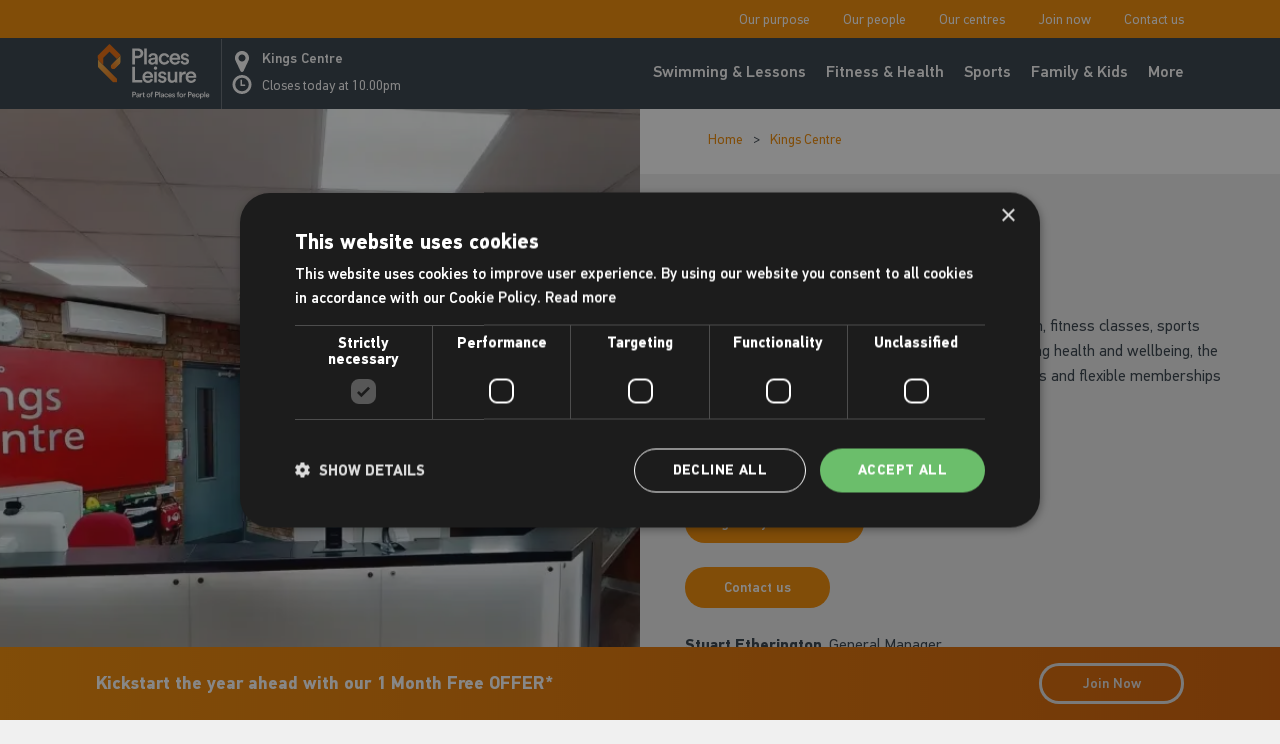

--- FILE ---
content_type: text/css
request_url: https://www.placesleisure.org/css/courses_grid.css
body_size: 2397
content:
/*!*****************************************************************************************************************************************************************************************************************************************************************************************************************************************************************!*\
  !*** css ./node_modules/css-loader/dist/cjs.js??ruleSet[1].rules[7].use[1]!./node_modules/postcss-loader/dist/cjs.js??ruleSet[1].rules[7].use[2]!./node_modules/sass-loader/dist/cjs.js??ruleSet[1].rules[7].use[3]!./node_modules/@epegzz/sass-vars-loader/src/sassVarsLoader.js??ruleSet[1].rules[7].use[4]!./assets/components/courses-grid/scss/index.scss ***!
  \*****************************************************************************************************************************************************************************************************************************************************************************************************************************************************************/
.cards-grid {
    width: 95%;
    margin: 0 auto;
    max-width: calc(100% - 30px)
}

@media (min-width:768px) {
    .cards-grid {
        margin: 40px auto 0
    }
}

@media screen and (min-width:1069px) {
    .cards-grid {
        width: 85%;
        margin: 65px auto 0
    }
}

@media (min-width:1600px) {
    .cards-grid {
        max-width: 1780px;
        width: 100%;
        padding: 0 20px
    }
}

.cards-grid__list {
    padding-left: 0;
    list-style-type: none
}

@media (min-width:768px) {
    .cards-grid__list {
        width: calc(100% + 20px)
    }
}

.cards-grid__list:after {
    content: "";
    display: block;
    clear: both
}

.cards-grid__item, .cards-grid__sizer {
    width: 100%
}

@media (min-width:768px) {
    .cards-grid__item, .cards-grid__sizer {
        width: calc(50% - 20px)
    }
}

@media (min-width:1000px) {
    .cards-grid__item, .cards-grid__sizer {
        width: calc(33.3% - 20px)
    }
}

@media (min-width:1600px) {
    .cards-grid__item, .cards-grid__sizer {
        width: calc(25% - 20px)
    }
}

.cards-grid__item {
    width: 100%;
    background: #fff;
    float: left;
    position: static !important;
    margin-bottom: 15px
}

@media (min-width:768px) {
    .cards-grid__item {
        width: calc(50% - 20px);
        position: absolute !important;
        margin-bottom: 20px
    }
}

@media (min-width:1000px) {
    .cards-grid__item {
        width: calc(33.3% - 20px)
    }
}

@media (min-width:1600px) {
    .cards-grid__item {
        width: calc(25% - 20px)
    }
}

.cards-grid__item--featured {
    background: #333e48
}

@media (min-width:1000px) {
    .cards-grid__item--featured {
        width: calc(66.6% - 20px)
    }
}

@media (min-width:1600px) {
    .cards-grid__item--featured {
        width: calc(50% - 20px)
    }
}

.cards-grid__cta {
    font-size: 1rem;
    min-width: unset;
    padding: 10px 15px;
    border-radius: 25.5px;
    height: 45px;
    white-space: nowrap
}

.cards-grid__cta--view {
    border: 1px solid #333e48;
    border: 1px solid var(--available-color,#333e48);
    color: #333e48;
    color: var(--available-color,#333e48);
    margin-left: 10px
}

@media (min-width:1600px) {
    .cards-grid__cta {
        font-size: 1.125rem;
        height: 48px;
        padding: 10px 20px
    }

    .cards-grid__cta--view {
        margin-left: 20px
    }
}

.custom-radio {
    cursor: pointer;
    font-size: 1rem;
    line-height: 1.3;
    text-align: center;
    display: block
}

.card-course-item .custom-radio {
    text-align: left
}

@media (min-width:768px) {
    .custom-radio {
        text-align: left
    }
}

@media (min-width:1600px) {
    .custom-radio {
        font-size: 1.125rem;
        line-height: 22px
    }
}

.custom-radio > input {
    position: absolute;
    clip: rect(0 0 0 0);
    width: 1px;
    height: 1px;
    margin: -1px
}

    .custom-radio > input:not(:disabled):not(:checked) + span:hover:before {
        border-color: rgba(243,139,0,.4)
    }

    .custom-radio > input:checked + span:before {
        border-color: #f38b00;
        background-color: #f38b00
    }

    .custom-radio > input:checked + span:after {
        border-color: #333e48;
        border-color: var(--available-color,#333e48)
    }

    .custom-radio > input:checked + span {
        text-shadow: 0 0 1px #333e48;
        text-shadow: 0 0 1px var(--available-color,#333e48)
    }

.custom-radio em {
    text-shadow: none;
    font-style: italic;
    font-weight: 400;
    margin-left: 4px;
    color: #333e48;
    color: var(--available-color,#333e48);
    opacity: .6
}

.custom-radio > span {
    display: inline-block;
    text-align: justify;
    -webkit-user-select: none;
    -ms-user-select: none;
    user-select: none;
    position: relative;
    padding-left: 22px
}

    .custom-radio > span:before {
        left: 4px;
        top: calc(2px + 8px/2);
        width: 8px;
        height: 8px;
        border-radius: 50%
    }

    .custom-radio > span:after, .custom-radio > span:before {
        position: absolute;
        content: "";
        display: inline-block;
        flex-shrink: 0;
        flex-grow: 0;
        background-repeat: no-repeat;
        background-position: 50%;
        background-size: 50% 50%
    }

    .custom-radio > span:after {
        left: 0;
        top: 2px;
        width: 16px;
        height: 16px;
        border: 1px solid #333e48;
        border: 1px solid var(--available-color,#333e48);
        border-radius: 50%
    }

@media (min-width:768px) {
    .custom-radio > span {
        text-align: left
    }
}

.custom-radio:only-of-type input + span {
    font-weight: 400
}

    .custom-radio:only-of-type input + span:after, .custom-radio:only-of-type input + span:before {
        content: none
    }

.custom-radio:only-of-type span {
    padding-left: 0
}

.card-item {
    display: flex;
    flex-direction: column;
    background: #f6f6f6;
    --card-desktop-padding: 25px
}

@media (min-width:768px) {
    .card-item:hover {
        background: #fff
    }
}

.card-item.is-active {
    background: #fff
}

.cards-grid__item--featured .card-item {
    align-items: flex-end;
    position: relative;
    background: #333e48;
    --card-desktop-padding: 40px
}

    .cards-grid__item--featured .card-item:hover {
        background: inherit
    }

.card-item__img {
    display: none;
    width: 100%;
    height: 176px;
    overflow: hidden
}

    .card-item__img img {
        font-family: "object-fit:cover";
        object-fit: cover;
        width: 100%;
        height: 100%
    }

@media (min-width:768px) {
    .card-item__img {
        display: block
    }
}

.cards-grid__item--featured .card-item__img {
    display: block;
    height: 159px
}

@media (min-width:768px) {
    .cards-grid__item--featured .card-item__img {
        height: 176px
    }
}

@media (min-width:1000px) {
    .cards-grid__item--featured .card-item__img {
        width: calc(50% - 10px);
        order: 0;
        position: absolute;
        left: 0;
        top: 0;
        height: 100%
    }
}

.card-item__body {
    height: 0;
    overflow: hidden;
    opacity: 0;
    max-height: 0;
    text-align: center;
    font-size: 0.875rem;
    line-height: 1.5
}

    .card-item__body.is-open {
        height: auto;
        max-height: 100%;
        overflow: visible;
        opacity: 1;
        border-top: 1px solid #f6f6f6;
        transition: opacity .2s
    }

@media (min-width:768px) {
    .card-item__body {
        height: auto;
        overflow: visible;
        opacity: 1;
        max-height: unset;
        position: relative;
        text-align: left;
        border-top: unset;
        line-height: 1.3
    }

        .card-item__body:before {
            position: absolute;
            content: "";
            left: 20px;
            top: 0;
            background: #f38b00;
            width: 80px;
            height: 3px
        }
}

@media (min-width:1600px) {
    .card-item__body {
        font-size: 1rem;
        line-height: 1.3
    }
}

.cards-grid__item--featured .card-item__body {
    height: auto;
    max-height: 100%;
    overflow: visible;
    opacity: 1;
    color: #fff;
    position: relative
}

    .cards-grid__item--featured .card-item__body:before {
        position: absolute;
        content: "";
        left: calc(50% - 40px);
        top: 0;
        background: #f38b00;
        width: 80px;
        height: 3px
    }

@media (min-width:768px) {
    .cards-grid__item--featured .card-item__body:before {
        left: 25px
    }
}

@media (min-width:1000px) {
    .cards-grid__item--featured .card-item__body {
        width: calc(50% + 10px)
    }

        .cards-grid__item--featured .card-item__body:before {
            left: 40px
        }
}

@media (min-width:768px) {
    .card-item__main-content {
        padding: 25px 20px
    }
}

.card-item__body.is-open .card-item__main-content {
    padding: 25px 20px
}

.cards-grid__item--featured .card-item__main-content {
    padding: 25px 25px 32px;
    font-size: 1rem;
    line-height: 22px
}

@media (min-width:1000px) {
    .cards-grid__item--featured .card-item__main-content {
        padding: 25px 40px 40px
    }
}

.card-item__name {
    font-size: 1.25rem;
    line-height: 1.2;
    font-weight: 700
}

.cards-grid__item--featured .card-item__name {
    font-size: 1.5rem;
    line-height: 34px
}

@media (min-width:1600px) {
    .cards-grid__item--featured .card-item__name {
        font-size: 2rem;
        line-height: 39px;
        text-align: left
    }
}

@media (min-width:1600px) {
    .card-item__name {
        font-size: 2rem;
        line-height: 39px
    }
}

.card-item__toggle {
    display: flex;
    align-items: center;
    justify-content: space-between;
    padding: 20px;
    cursor: pointer
}

@media (min-width:768px) {
    .card-item__toggle {
        pointer-events: none
    }
}

@media (min-width:1000px) {
    .card-item__toggle {
        padding: 35px 25px 25px
    }
}

.cards-grid__item--featured .card-item__toggle {
    justify-content: center;
    width: 100%;
    color: #fff;
    padding-top: 32px
}

@media (min-width:768px) {
    .cards-grid__item--featured .card-item__toggle {
        justify-content: flex-start
    }
}

@media (min-width:1000px) {
    .cards-grid__item--featured .card-item__toggle {
        width: calc(50% + 10px);
        padding: 40px 40px 25px
    }
}

.card-item__acco-icon {
    display: flex;
    align-items: center;
    justify-content: center;
    width: 24px;
    height: 24px;
    border-radius: 50%;
    background: #333e48
}

@media (min-width:768px) {
    .card-item__acco-icon {
        display: none
    }
}

.cards-grid__item--featured .card-item__acco-icon {
    display: none
}

.card-item__acco-icon.is-open {
    background: #f38b00
}

    .card-item__acco-icon.is-open .icon {
        transform: rotateX(45deg);
        transition: transform .2s
    }

.card-item__acco-icon .icon {
    fill: #fff;
    transform: rotateX(180deg)
}

.card-item__cta {
    font-size: 1.125rem;
    font-weight: 500
}

@media (min-width:1000px) {
    .courses-annotation {
        max-width: 615px;
        margin: 0 auto
    }
}

.available-block {
    --available-color: #333e48;
    background: #dddedf;
    padding: 9px 25px;
    font-size: 1rem;
    line-height: 22px;
    text-align: center
}

.available-block--featured {
    --available-color: #f6f6f6
}

@media (min-width:768px) {
    .available-block {
        text-align: left
    }
}

@media (min-width:1000px) {
    .available-block {
        padding: 20px var(--card-desktop-padding)
    }
}

.available-block--featured {
    width: 100%;
    color: #fff;
    background: #48525b
}

@media (min-width:1000px) {
    .available-block--featured {
        padding: 25px 40px
    }
}

.available-block__current {
    display: flex;
    align-items: center;
    justify-content: center
}

@media (min-width:768px) {
    .available-block__current {
        justify-content: flex-start
    }
}

.available-block .icon {
    margin-right: 15px;
    fill: #f38b00
}

.nearby-block {
    text-align: center;
    font-size: 1rem;
    line-height: 22px;
    margin: 14px 0
}

@media (min-width:768px) {
    .nearby-block {
        text-align: left;
        margin: 0
    }
}

.nearby-block__top {
    display: flex;
    align-items: center;
    justify-content: center
}

@media (min-width:768px) {
    .nearby-block__top {
        justify-content: flex-start
    }
}

.nearby-block__title {
    margin: 10px 0;
    font-size: 0.875rem;
    line-height: 1;
    font-weight: 700
}

@media (min-width:1600px) {
    .nearby-block__title {
        margin: 20px 0
    }
}

.nearby-block__buttons {
    display: flex;
    margin-top: 15px;
    justify-content: center
}

@media (min-width:768px) {
    .nearby-block__buttons {
        justify-content: flex-start
    }
}

@media (min-width:1600px) {
    .nearby-block__buttons {
        margin-top: 25px
    }
}


--- FILE ---
content_type: text/css
request_url: https://www.placesleisure.org/css/app.css
body_size: 529
content:
/*!*********************************************************************************************************************************************************************************************************************************************************************************************************************************************************!*\
  !*** css ./node_modules/css-loader/dist/cjs.js??ruleSet[1].rules[7].use[1]!./node_modules/postcss-loader/dist/cjs.js??ruleSet[1].rules[7].use[2]!./node_modules/sass-loader/dist/cjs.js??ruleSet[1].rules[7].use[3]!./node_modules/@epegzz/sass-vars-loader/src/sassVarsLoader.js??ruleSet[1].rules[7].use[4]!./assets/project/general/scss/index.scss ***!
  \*********************************************************************************************************************************************************************************************************************************************************************************************************************************************************/
@font-face{font-family:urwdin;font-display:swap;font-style:normal;font-weight:400;src:url(/dist//fonts/urwdin-regular-webfont.woff2) format("woff2"),url(/dist//fonts/urwdin-regular-webfont.woff) format("woff")}@font-face{font-family:urwdin-bold;font-display:swap;font-style:normal;src:url(/dist//fonts/urwdin-bold-webfont.woff2) format("woff2"),url(/dist//fonts/urwdin-bold-webfont.woff) format("woff")}img{vertical-align:top}[data-whatinput=mouse] .focus-visible,[data-whatinput=mouse] :focus,[data-whatinput=mouse] :focus-visible,[data-whatintent=touch] .focus-visible,[data-whatintent=touch] :focus,[data-whatintent=touch] :focus-visible{outline:none}*,:after,:before{box-sizing:border-box}.visually-hidden{position:absolute;overflow:hidden;clip:rect(0 0 0 0);-webkit-clip-path:inset(100%);clip-path:inset(100%);width:1px;height:1px;margin:-1px;padding:0;border:0;white-space:nowrap}.acco-icon{display:flex;align-items:center;justify-content:center;width:24px;height:24px;border-radius:50%;background:#333e48}.acco-icon .icon{transform:rotate(0deg);transition:transform .3s}.acco-icon.is-open{background:#f38b00}.acco-icon.is-open .icon{transform:rotate(180deg);transition:transform .3s}.icon{vertical-align:top;fill:currentColor}.icon path{fill:inherit}.responsive-media>img,.responsive-media>video{position:absolute;top:0;left:0;display:block;width:100%;height:100%}.of-cover{font-family:"object-fit:cover";object-fit:cover}.of-contain{font-family:"object-fit:contain";object-fit:contain}.op-top{object-position:50% 0}.op-bottom{object-position:50% 100%}.op-left{object-position:0 50%}.op-right{object-position:100% 50%}.op-top-left{object-position:0 0}.op-top-right{object-position:100% 0}.op-bottom-left{object-position:0 100%}.op-bottom-right{object-position:100% 100%}


--- FILE ---
content_type: text/css
request_url: https://www.placesleisure.org/dist/timetable.css
body_size: 4412
content:
/*!**************************************************************************************************************************************************************************************************************************************************************************************************************************************************************!*\
  !*** css ./node_modules/css-loader/dist/cjs.js??ruleSet[1].rules[7].use[1]!./node_modules/postcss-loader/dist/cjs.js??ruleSet[1].rules[7].use[2]!./node_modules/sass-loader/dist/cjs.js??ruleSet[1].rules[7].use[3]!./node_modules/@epegzz/sass-vars-loader/src/sassVarsLoader.js??ruleSet[1].rules[7].use[4]!./assets/components/timetable/scss/index.scss ***!
  \**************************************************************************************************************************************************************************************************************************************************************************************************************************************************************/
.timetable{position:relative}.timetable__container.is-hidden{display:none}.timetable__activities-list{margin:8px 0}.timetable__activities-list .slick-slider .slick-track{margin-left:0}.timetable__activities-list .slick-slider .slick-slide{padding:6px}.timetable__activities-list .slick-slider .slick-arrow{width:34px;height:34px;cursor:pointer;position:absolute;font-size:0;line-height:0;top:50%;transform:translateY(-50%);transition:all .2s ease-in-out;z-index:8}@media (min-width:768px){.timetable__activities-list .slick-slider .slick-arrow{width:40px;height:40px}}.timetable__activities-list .slick-slider .slick-arrow:after{background-color:rgba(0,0,0,.75);content:"\2192";display:block;position:relative;width:100%;height:100%;line-height:34px;border-radius:50%;font-size:1.5rem;color:#fff;z-index:5}@media (min-width:768px){.timetable__activities-list .slick-slider .slick-arrow:after{line-height:40px}}.timetable__activities-list .slick-slider .slick-arrow:before{display:block;position:absolute;content:"";background:#fff;background:linear-gradient(90deg,#fff,hsla(0,0%,100%,0));width:80px;height:238px;top:50%;transform:translateY(-50%);left:0;z-index:0;pointer-events:none}@media (max-width:767px){.timetable__activities-list .slick-slider .slick-arrow:before{width:150px}}.timetable__activities-list .slick-slider .slick-arrow:hover{cursor:pointer}.timetable__activities-list .slick-slider .slick-arrow.slick-prev{left:0}.timetable__activities-list .slick-slider .slick-arrow.slick-prev:after{content:"\2190"}.timetable__activities-list .slick-slider .slick-arrow.slick-next{right:0}.timetable__activities-list .slick-slider .slick-arrow.slick-next:before{background:linear-gradient(-90deg,#fff,hsla(0,0%,100%,0));left:auto;right:0}.timetable__activities-list .slick-slider .slick-arrow.slick-disabled{visibility:hidden}.timetable__disclaimer{font-size:0.9375rem;margin:15px 27px 0;text-align:center;word-break:break-word}@media (min-width:768px){.timetable__disclaimer{margin:20px 61px 0;border:1px solid #707070;padding:11px 20px;text-align:left;font-size:0.875rem}}@media (min-width:1280px){.timetable__disclaimer{margin:20px 83px 0}}.timetable__disclaimer p{margin:0}.timetable__pdf-link{position:absolute;left:50%;top:-57px;transform:translateX(100px);font-size:0.875rem;color:#333e48;text-decoration:underline}@media (max-width:767px){.timetable__pdf-link{right:20px;top:-54px;transform:none;left:auto}}.timetable__pdf-link:hover{color:#333e48;text-decoration:none}.activity-locations{margin-bottom:10px;overflow-x:scroll;width:100%;text-align:center}@media (min-width:768px){.activity-locations{margin-bottom:25px}}@media (min-width:1000px){.activity-locations{overflow-x:auto;width:auto}}.activity-locations__list{padding:initial;margin:initial;list-style-type:none;display:block;white-space:nowrap}@media (min-width:1000px){.activity-locations__list{display:flex;justify-content:center;white-space:normal}}.activity-locations__list-item{display:inline-block;margin:10px 5px}.c-section--timetable ul .activity-locations__list-item{margin:10px 5px}@media (min-width:1000px){.activity-locations__list-item,.c-section--timetable ul .activity-locations__list-item{margin:10px 15px}}.activity-locations__link{color:#333e48;display:block;padding:10px 12px;border:1px solid #333e48;border-radius:24px;font-size:0.875rem;text-decoration:none;white-space:nowrap}@media (min-width:1000px){.activity-locations__link{padding:10px 30px}}.activity-locations__link:hover{background-color:#333e48;color:#fff;text-decoration:none}.activity-locations__link.active{opacity:1;cursor:default;background-color:#333e48;color:#fff}.activity-days{position:relative;text-align:center;padding:0 20px}@media (min-width:768px){.activity-days{padding:0 51px}}@media (min-width:1280px){.activity-days{padding:0 73px}}.activity-days__mobile{display:none}@media (max-width:479px){.activity-days__mobile{display:block;margin:0 0 0 -5px}}@media (max-width:479px){.activity-days__list{margin:0 -5px}}.activity-days__list .slick-slider .slick-slide{height:auto}.activity-days__list .slick-slider .slick-slide:not(.slick-active){height:0}.activity-days__list-item{display:inline-block;padding:0 7px;width:100%}@media (max-width:479px){.activity-days__list-item{padding:0 5px}.activity-days__mobile .slick-slide:last-child .activity-days__list-item{padding-right:0}}@media (min-width:1280px){.activity-days__list-item{padding:0 10px}}.activity-days__link{color:#333e48;background-color:#f6f6f6;display:flex;flex-direction:row;flex-wrap:nowrap;cursor:pointer}.activity-days__mobile .activity-days__link{display:none}.slick-slider .slick-current .activity-days__link{font-weight:700;cursor:default;background:#333e48;color:#fff}.activity-days__link.active{cursor:default}.activity-days__link:active,.activity-days__link:focus,.activity-days__link:hover{text-decoration:none}@media (max-width:479px){.activity-days__link{display:none}.activity-days__mobile .activity-days__link{display:flex}}.activity-days__date{padding-top:6px;width:51px;background:#dddedf;text-align:center;font-size:1.25rem;font-weight:900;font-family:urwdin,Helvetica Neue,Helvetica,Arial,sans-serif;line-height:1.1}.slick-slider .slick-current .activity-days__date{background:#48525b;color:#fff}.activity-days__date span{display:block;font-size:0.875rem;text-transform:uppercase;font-weight:400}@media (min-width:1280px){.activity-days__date{padding-top:4px;width:77px;font-size:2.8125rem;line-height:1.2;font-weight:400}.activity-days__date span{font-size:0.8125rem;font-family:urwdin-bold,Helvetica Neue,Helvetica,Arial,sans-serif}}.activity-days__weekday{position:relative;flex-grow:1;text-align:center;font-family:urwdin,Helvetica Neue,Helvetica,Arial,sans-serif;font-size:1rem;font-weight:400;line-height:52px}@media (min-width:1280px){.activity-days__weekday{font-size:1.5625rem;line-height:82px}}@media (max-width:479px){.activity-days__weekday{font-size:0.875rem;line-height:47px}}.activity-days__weekday--today:before{display:block;position:absolute;content:"Today";top:3px;width:100%;text-transform:uppercase;font-size:0.625rem;line-height:1;color:#f38b00}@media (min-width:1280px){.activity-days__weekday--today:before{top:8px;font-size:0.875rem;font-family:urwdin-bold,Helvetica Neue,Helvetica,Arial,sans-serif}}.activity-days .slick-slider .slick-arrow{width:28px;height:28px;background-color:rgba(0,0,0,.75);border-radius:50%;cursor:pointer;position:absolute;font-size:0;line-height:0;top:12px;transform:none;transition:all .2s ease-in-out;z-index:10}.activity-days .slick-slider .slick-arrow.slick-disabled{background-color:rgba(0,0,0,.25)}@media (min-width:1280px){.activity-days .slick-slider .slick-arrow{width:52px;height:52px;top:22px}}.activity-days .slick-slider .slick-arrow:after{content:"\2192";display:block;font-size:1rem;color:#fff}@media (min-width:1280px){.activity-days .slick-slider .slick-arrow:after{font-size:1.5rem}}.activity-days .slick-slider .slick-arrow:before{display:none}.activity-days .slick-slider .slick-arrow:hover{background-color:rgba(0,0,0,.95);cursor:pointer}.activity-days .slick-slider .slick-arrow.slick-prev{left:-39px}.activity-days .slick-slider .slick-arrow.slick-prev:after{content:"\2190"}@media (max-width:767px){.activity-days .slick-slider .slick-arrow.slick-prev{display:none!important}}@media (min-width:1280px){.activity-days .slick-slider .slick-arrow.slick-prev{left:-64px}}.activity-days .slick-slider .slick-arrow.slick-next{right:-39px}@media (max-width:767px){.activity-days .slick-slider .slick-arrow.slick-next{display:none!important}}@media (min-width:1280px){.activity-days .slick-slider .slick-arrow.slick-next{right:-64px}}.activity-days .slick-slider .slick-arrow.slick-disabled{pointer-events:none}.activity-days .slick-slider .slick-arrow.slick-disabled:hover{background:rgba(0,0,0,.25);cursor:default}.activities-group{margin:0 0 9px}.activities-group__info{display:flex;flex-direction:row;justify-content:space-between;align-items:center;position:relative;font-weight:300;margin-bottom:0;padding:9px 31px 10px 12px;cursor:pointer;background:#707070;color:#fff}.activities-group.is-open .activities-group__info{margin-bottom:2px;background:#f38b00;color:#fff}@media (min-width:1000px){.activities-group__info{background:#dddedf;color:#333e48}.activities-group.is-open .activities-group__info{background:#f38b00;color:#fff}}.activities-group__accordion-icon{position:absolute;top:0;right:0;height:36px;width:26px;z-index:1;transform:none}.activities-group__accordion-icon .icon{position:absolute;top:18px;right:4px;bottom:auto;width:12px;height:11px;transform:translateY(-50%) translateX(-50%);stroke:#fff;stroke-width:3px;stroke-linecap:round}.activities-group.is-open .activities-group__accordion-icon .icon{stroke:#fff;transform:rotate(180deg);transform-origin:20% 20%}@media (min-width:1000px){.activities-group__accordion-icon .icon{stroke:#333e48}.activities-group.is-open .activities-group__accordion-icon .icon{stroke:#fff}}.activities-group__title{font-size:1.0625rem;font-family:urwdin-bold,Helvetica Neue,Helvetica,Arial,sans-serif;line-height:1em}.activities-group__time{display:inline-block;font-size:0.8125rem;font-family:urwdin,Helvetica Neue,Helvetica,Arial,sans-serif;text-align:right;line-height:1em;margin-bottom:-3px}.activities-group__content{overflow:hidden;height:1px;opacity:0}.activities-group.is-open .activities-group__content{height:auto;overflow:auto;opacity:1}.activities-group__description{margin:0 0 10px}@media (min-width:768px){.activities-group__description{margin:0 0 40px}}.activities-group__sessions{margin:0;padding:0;list-style-type:none}.timetable-card{position:relative;background-color:#eee;padding:15px 12px;margin:0 0 5px;text-align:left;cursor:pointer}.timetable-card.is-active{background:#fff;border:2px solid #f38b00}.timetable-card.is-active .icon{transform:rotate(0deg)}.timetable-card:last-child{margin:0}.timetable-card__title{font-size:1.0625rem;font-weight:500;line-height:1em;margin:0}.timetable-card__time{margin-bottom:.5em;font-size:0.9375rem;line-height:1}.timetable-card__started{display:block;position:absolute;top:17px;right:12px;font-family:urwdin,Helvetica Neue,Helvetica,Arial,sans-serif;font-size:0.625rem;line-height:1em;text-transform:uppercase;color:#f38b00}.timetable-card .icon{position:absolute;top:36px;right:8px;stroke:#333e48;opacity:.3;stroke-width:3px;stroke-linecap:round;transform:rotate(-90deg);transition:.3s ease-in-out}.timetable-card__location{display:block;font-size:0.875rem;margin:6px 0 0;color:#333e48}.timetable-card__location span{display:none;padding-left:7px}.timetable-card.is-active .timetable-card__location span{display:inline-block}.timetable-card__btn{display:none;font-size:0.9375rem;white-space:nowrap;padding:6px;min-width:0;max-width:206px;width:100%;margin:31px auto 0}.timetable-card__btn:focus,.timetable-card__btn:hover{background:#fff!important;color:#f38b00!important;cursor:pointer!important;box-shadow:inset 0 0 0 3px #f38b00}.timetable-card.is-active .timetable-card__btn{display:block}.availability-modal .availiability-popup-header{display:block;background:transparent;padding:40px 50px 0;text-align:left;min-height:0}.availability-modal .availiability-popup-header__name{font-size:2.5rem;font-weight:700;letter-spacing:0.09375rem;padding-bottom:10px;text-align:left}@media (max-width:767px){.availability-modal .availiability-popup-header__name{font-size:1.5rem;padding-bottom:0;letter-spacing:0}}.availability-modal .availiability-popup-header__name--center{text-align:center}.availability-modal .availiability-popup-header__close{top:0;margin-top:1.5vw;margin-right:1.5vw;padding:0}.availability-modal .session-info{padding:0 50px 40px}.availability-modal .session-info__date,.availability-modal .session-info__location,.availability-modal .session-info__time{margin:0;font-family:urwdin,Helvetica Neue,Helvetica,Arial,sans-serif;font-size:1.5625rem;line-height:1.4}@media (max-width:767px){.availability-modal .session-info__date,.availability-modal .session-info__location,.availability-modal .session-info__time{font-size:1.25rem;line-height:1.4}}.availability-modal .session-info__description{margin:25px 0 0;font-family:urwdin,Helvetica Neue,Helvetica,Arial,sans-serif;font-size:1.0625rem;line-height:1.375}@media (max-width:767px){.availability-modal .session-info__description{margin-top:17px;font-size:1rem;line-height:1.375}}.availability-modal .session-info__booking{font-family:urwdin,Helvetica Neue,Helvetica,Arial,sans-serif;padding-top:25px}@media (max-width:767px){.availability-modal .session-info__booking{padding-top:17px}}.availability-modal .session-info__places{font-family:urwdin,Helvetica Neue,Helvetica,Arial,sans-serif;font-size:1.0625rem;margin-bottom:5px;font-weight:300}@media (max-width:767px){.availability-modal .session-info__places{font-size:1rem}}.availability-modal .session-info__price{display:inline-block;font-family:PF Din Text,Arial,sans-serif;padding-right:17px;font-size:1.5625rem;font-weight:900}@media (max-width:767px){.availability-modal .session-info__price{font-size:1.25rem}}.availability-modal .session-info__btn{background-color:#f38b00;box-shadow:none;color:#fff;margin-bottom:1.5em;margin-top:1em;font-size:1.25rem;min-width:206px;padding:0 20px;border-radius:20px;text-align:center;line-height:40px}.availability-modal .session-info__btn:disabled{opacity:.25;cursor:not-allowed}@media (max-width:767px){.availability-modal .session-info__btn{display:block;font-size:1rem;margin-left:auto;margin-right:auto;min-width:206px}}.availability-modal .session-info__error-message{position:relative;padding:11px 13px 11px 45px;margin:10px 0 80px;border:1px solid #fff;color:#fff;font-size:1.25rem;line-height:1;font-family:urwdin-bold,Helvetica Neue,Helvetica,Arial,sans-serif;background:#465058}.availability-modal .session-info__error-message .icon{position:absolute;left:10px;top:9px}@media (max-width:767px){.availability-modal .session-info__error-message{padding-left:35px;font-size:1rem}.availability-modal .session-info__error-message .icon{width:18px;height:18px}}.availability-modal .session-info__booking-notification{font-family:urwdin,Helvetica Neue,Helvetica,Arial,sans-serif;font-size:1.0625rem;line-height:1.5;margin-bottom:40px}@media (max-width:767px){.availability-modal .session-info__booking-notification{font-size:0.875rem;line-height:1.5}}.availability-modal .session-info__disclaimer{border-top:1px solid #707070;color:hsla(0,0%,100%,.65);padding-top:16px;font-family:urwdin,Helvetica Neue,Helvetica,Arial,sans-serif;font-size:1.0625rem;line-height:1.5;margin-bottom:0;word-break:break-word}@media (max-width:767px){.availability-modal .session-info__disclaimer{font-size:0.875rem;line-height:1.5}}.session-sports-table{min-height:270px}.session-sports-table table{margin:30px auto 0;font-size:0.875rem;width:100%;text-align:center}@media (min-width:768px){.session-sports-table table{width:auto}}.session-sports-table table thead th{padding:8px 20px;background:#f38b00;vertical-align:middle}.session-sports-table table thead th:first-child{background:transparent}.session-sports-table table thead th:first-child span{display:block;min-width:42px}.session-sports-table table thead th.session-date,.session-sports-table table thead th.session-time{position:relative;min-width:100px;height:35px;padding:0;background:#f38b00;border-right:1px solid #d27e0d;text-align:left}@media (min-width:768px){.session-sports-table table thead th.session-date,.session-sports-table table thead th.session-time{min-width:225px}}.session-sports-table table thead th.session-date .arrow-icon,.session-sports-table table thead th.session-time .arrow-icon{width:11px;box-sizing:content-box;top:0;right:0;padding:12px 10px;transform:none;stroke:#fff;stroke-width:2px;pointer-events:none;transition:transform .5s ease}.session-sports-table table thead th.session-date .calendar-icon,.session-sports-table table thead th.session-date .clock-icon,.session-sports-table table thead th.session-time .calendar-icon,.session-sports-table table thead th.session-time .clock-icon{display:block;position:absolute;width:16px;height:16px;left:12px;top:10px;fill:#d27e0d;z-index:10}.session-sports-table table thead th.session-date .session-time__btn,.session-sports-table table thead th.session-date input,.session-sports-table table thead th.session-time .session-time__btn,.session-sports-table table thead th.session-time input{background:#f38b00;border:none;border-radius:0;color:#fff;height:35px;width:100%;max-width:none;padding:0 20px 0 40px;font-weight:100;cursor:pointer;text-align:left;outline:none}.session-sports-table table thead th.session-date{border-bottom:1px solid #d27e0d;cursor:pointer}.session-sports-table table thead th.session-date.is-open .arrow-icon{transform:rotate(180deg);pointer-events:auto}.session-sports-table table thead th.session-time .session-time__list{position:absolute;top:100%;left:0;width:100%;height:0;max-height:0;opacity:0;overflow:hidden;transition:height .3s ease,opacity .3s ease}.session-sports-table table thead th.session-time .session-time__list.is-open{opacity:1;max-height:none;height:210px;overflow:auto}.session-sports-table table thead th.session-time .session-time__list.is-open~.arrow-icon{transform:rotate(180deg)}.session-sports-table table thead th.session-time .session-time__list ul{display:block;list-style-type:none;margin:0;padding:0;background:#fff}.session-sports-table table thead th.session-time .session-time__list ul li{display:block;margin:0;padding:7px 12px;color:#333e48;font-size:0.8125rem;cursor:pointer;text-align:left}.session-sports-table table thead th.session-time .session-time__list ul li:before{display:none}.session-sports-table table thead th.session-time .session-time__list ul li:nth-child(odd){background:#eff0f1}.session-sports-table table thead th.session-time .session-time__list ul li:hover{background:#656d75;color:#fff}.session-sports-table table thead th.session-time .session-time__list::-webkit-scrollbar{width:4px;height:4px}.session-sports-table table thead th.session-time .session-time__list::-webkit-scrollbar-thumb{background:#333e48;border:.5px solid #eee}.session-sports-table table thead th.session-time .session-time__list::-webkit-scrollbar-thumb:hover{background:#333e48}.session-sports-table table thead th.session-time .session-time__list::-webkit-scrollbar-track{background:#f0f0f0}.session-sports-table table tbody tr:nth-child(2n){background:#3f4953}.session-sports-table table tbody tr:nth-child(odd){background:#4b545e}.session-sports-table table tbody td{padding:5px 10px;vertical-align:middle}@media (min-width:768px){.session-sports-table table tbody td{padding:8px 20px}}.session-sports-table table tbody td:first-child{padding:0;background:#656d75}.session-sports-table table tbody td:first-child span{display:block;position:relative;padding:5px 10px}.session-sports-table table tbody td:first-child span:after{display:block;position:absolute;content:"";width:20px;height:2px;background:#c9cccf;top:100%;left:50%;transform:translateX(-50%)}@media (min-width:768px){.session-sports-table table tbody td:first-child span{padding:8px 20px}}.session-sports-table table tbody td:nth-child(2){border-right:1px solid #575f68;padding:2px 10px}@media (min-width:768px){.session-sports-table table tbody td:nth-child(2){padding:3px 20px}}.session-sports-table table tbody td .session-unavailable{display:block;width:22px;height:22px;margin:0 auto;background:#656d75;border-radius:50%;text-align:center;padding:0}.session-sports-table table tbody td .cross-icon{width:10px;height:8px;margin-top:7px}.c-session--content-sports .session-sports-table table tbody td.session-price{font-size:0.875rem;margin:0}.session-sports-table table tbody td .session-book-btn{background:#f38b00;color:#fff;min-width:0;font-size:0.875rem;line-height:22px;padding:0 13px;margin:0;border-radius:25.5px;border:2px solid #f38b00}.session-sports-table table tbody td .session-book-btn:hover{background:transparent}.session-sports-table table tbody tr:last-child td:first-child span:after{display:none}.react-datepicker-popper{width:225px}.react-datepicker-popper[data-placement^=bottom]{padding-top:0}.react-datepicker-wrapper{width:100%}.react-datepicker{background:#fff;width:225px;border:none;border-radius:0;font-family:inherit}.react-datepicker__tab-loop{position:absolute;top:0;z-index:15}.react-datepicker__triangle{display:none}.react-datepicker__header{border:none;background:transparent}.react-datepicker__day-name{font-size:0.625rem;color:#a8adb1;text-transform:uppercase;margin:1px}.react-datepicker__month-container{width:100%}.react-datepicker__current-month{text-align:center;font-size:0.875rem;font-weight:300;color:#333e48}.react-datepicker__day{font-size:0.625rem;margin:1px}.react-datepicker__day--selected,.react-datepicker__day:active,.react-datepicker__day:focus,.react-datepicker__day:hover{background:transparent;color:#f38b00}.react-datepicker__day--selected:hover{background:transparent}html body.totem-page{padding-top:0!important}.totem-header{background:#333e48;height:169px;width:100%;position:relative;text-align:center;display:flex;flex-direction:column;justify-content:space-around;align-items:center;padding-top:27px;margin-bottom:38px}.totem-header:before{display:block;position:absolute;height:27px;width:100%;content:"";top:0;left:0;background:#f38b00}.totem-header__logo{position:absolute;left:78px;top:50px;width:110px;height:50px}.totem-header__title{color:#fff;font-size:2.5rem;margin:0}.totem-header__content{color:#fff;opacity:.75;font-size:0.9375rem;font-family:urwdin,Helvetica Neue,Helvetica,Arial,sans-serif}


--- FILE ---
content_type: text/css
request_url: https://www.placesleisure.org/dist/modal.css
body_size: 689
content:
/*!**********************************************************************************************************************************************************************************************************************************************************************************************************************************************************!*\
  !*** css ./node_modules/css-loader/dist/cjs.js??ruleSet[1].rules[7].use[1]!./node_modules/postcss-loader/dist/cjs.js??ruleSet[1].rules[7].use[2]!./node_modules/sass-loader/dist/cjs.js??ruleSet[1].rules[7].use[3]!./node_modules/@epegzz/sass-vars-loader/src/sassVarsLoader.js??ruleSet[1].rules[7].use[4]!./assets/components/modal/scss/index.scss ***!
  \**********************************************************************************************************************************************************************************************************************************************************************************************************************************************************/
.modal{--modal-bg-color:#333e48;--modal-text-color:#fff;position:fixed;z-index:10000}.modal--light{--modal-bg-color:#fff;--modal-text-color:#333e48}@media (min-width:1000px){.modal{--container-width:100vw}}.modal__overlay{position:absolute;z-index:-1;background-color:rgba(0,0,0,.7)}.modal__close{background-color:#fff;width:40px;height:40px;border-radius:50%;display:flex;align-items:center;justify-content:center}.can-hover .modal__close:hover .icon,[data-whatintent=keyboard] .modal__close:focus .icon{transform:scale(.87)}@media (min-width:1000px){.modal__close{width:44px;height:44px}}.modal__content{position:relative;overflow-y:auto;overflow-x:hidden;width:90%;height:calc(100vh - 220px);max-height:calc(100vh - 220px);color:var(--modal-text-color);background:var(--modal-bg-color);-webkit-overflow-scrolling:touch;margin:110px auto;box-shadow:0 0 44px rgba(0,0,0,.50196)}@media screen and (min-device-width:280px) and (max-device-width:1170px) and (orientation:landscape){.modal__content{height:calc(100vh - 100px);max-height:calc(100vh - 100px);margin:80px auto 0}}@media (min-width:1170px){.modal__content{max-width:1664px;height:calc(100vh - 240px);max-height:calc(100vh - 240px);margin:120px auto}}@media (min-width:1170px) and (max-height:850px){.modal__content{height:calc(100vh - 50px);max-height:calc(100vh - 50px);margin:25px auto}}.modal__content::-webkit-scrollbar{width:12px}.modal__content::-webkit-scrollbar-track{background:#333e48}.modal__content::-webkit-scrollbar-thumb{background-color:#fff;border-radius:20px;border:3px solid #333e48}.modal__content.is-scrollable+.modal__close{right:15px}.modal,.modal__overlay{top:0;left:0;width:100%;height:100%}.modal-header{--btn-width:80px;position:relative;background:#48525b;padding:20px var(--btn-width) 20px 20px;width:100%;text-align:center;display:flex;align-items:center;justify-content:center}@media (min-width:1000px){.modal-header{--btn-width:176px;min-height:180px;padding:20px var(--btn-width) 20px var(--btn-width)}}@media (min-width:1000px) and (max-height:900px){.modal-header{min-height:120px}}.modal-header__name{font-size:2.125rem;line-height:1;padding-bottom:10px}@media (min-width:1000px){.modal-header__name{font-size:3.75rem}}.modal-header__close{position:absolute;right:0;padding:20px;display:flex;align-items:center;justify-content:center}@media (min-width:1000px){.modal-header__close{padding:70px 66px}}


--- FILE ---
content_type: text/javascript
request_url: https://www.placesleisure.org/js/centre-course-groups.js?v=2AQGvMd1h9l4o2qRnbYz-dTwaezrgZuoL-fb2BKrMOA
body_size: 86
content:
$(document).ready(function () {
    $('.cards-grid').masonry({
        itemSelector: '.cards-grid__item',
        gutter: 20,
        columnWidth: '.cards-grid__sizer',
        percentPosition: true,
        horizontalOrder: true
    });
});

$(".course-centre").change(function () {
    if ($(this).is(":checked")) {
        var nearbyBlock = $(this).closest('.nearby-block__list');
        var findOutMore = $(nearbyBlock).find('.course-centre-findoutmore');
        $(findOutMore).attr('href', $(findOutMore).attr('data-url') + "?centreId=" + $(this).val());
        $(nearbyBlock).find('.course-centre-viewcentre').attr('href', $(this).attr('data-url'));
    }
});

$(".card-item__toggle").click(function () {
    var card = $(this).closest('.card-item');
    card.toggleClass('is-active');
    $(this).find('.card-item__acco-icon').toggleClass('is-open');
    $(card).find('.card-item__body').toggleClass('is-open');
});

--- FILE ---
content_type: image/svg+xml
request_url: https://www.placesleisure.org/media/tsxmorfd/sports-hall.svg
body_size: 991
content:
<svg xmlns="http://www.w3.org/2000/svg" width="22.009" height="22.01" viewBox="0 0 22.009 22.01">
  <g id="facility-sports-hall" transform="translate(-173.052 -2048.397)">
    <g id="Group_446" data-name="Group 446" transform="translate(179.729 2054.918)">
      <path id="Path_181" data-name="Path 181" d="M208.263,2084.507h-4.769a.469.469,0,0,1-.446-.324l-1.474-4.536a.469.469,0,0,1,.17-.524l3.859-2.8a.468.468,0,0,1,.551,0l3.859,2.8a.469.469,0,0,1,.17.524l-1.474,4.536A.469.469,0,0,1,208.263,2084.507Zm-4.429-.937h4.089l1.264-3.888-3.308-2.4-3.308,2.4Z" transform="translate(-201.551 -2076.23)" fill="#a7a6a4"/>
    </g>
    <g id="Group_449" data-name="Group 449" transform="translate(180.506 2048.855)">
      <g id="Group_447" data-name="Group 447" transform="translate(0 0)">
        <path id="Path_182" data-name="Path 182" d="M208.417,2057.354a.469.469,0,0,1-.469-.469v-3.725l-2.876-1.95a.469.469,0,1,1,.526-.776l3.082,2.09a.469.469,0,0,1,.205.388v3.973A.469.469,0,0,1,208.417,2057.354Z" transform="translate(-204.867 -2050.353)" fill="#a7a6a4"/>
      </g>
      <g id="Group_448" data-name="Group 448" transform="translate(3.082 0.13)">
        <path id="Path_183" data-name="Path 183" d="M218.489,2053.806a.469.469,0,0,1-.23-.877l3.477-1.959a.469.469,0,0,1,.46.816l-3.477,1.959A.467.467,0,0,1,218.489,2053.806Z" transform="translate(-218.02 -2050.909)" fill="#a7a6a4"/>
      </g>
    </g>
    <g id="Group_452" data-name="Group 452" transform="translate(173.174 2052.002)">
      <g id="Group_450" data-name="Group 450" transform="translate(0 3.985)">
        <path id="Path_184" data-name="Path 184" d="M180.719,2083.48a.464.464,0,0,1-.206-.048l-3.348-1.642-2.9,1.606a.469.469,0,0,1-.455-.82l3.111-1.725a.47.47,0,0,1,.433-.011l3.568,1.75a.469.469,0,0,1-.207.889Z" transform="translate(-173.573 -2080.793)" fill="#a7a6a4"/>
      </g>
      <g id="Group_451" data-name="Group 451" transform="translate(2.883 0)">
        <path id="Path_185" data-name="Path 185" d="M186.572,2068.708a.469.469,0,0,1-.468-.442l-.228-3.985a.469.469,0,0,1,.936-.053l.228,3.985a.47.47,0,0,1-.441.5Z" transform="translate(-185.876 -2063.786)" fill="#a7a6a4"/>
      </g>
    </g>
    <g id="Group_455" data-name="Group 455" transform="translate(187.358 2052.002)">
      <g id="Group_453" data-name="Group 453" transform="translate(0 3.985)">
        <path id="Path_186" data-name="Path 186" d="M234.581,2083.48a.469.469,0,0,1-.207-.889l3.568-1.75a.47.47,0,0,1,.434.011l3.111,1.725a.469.469,0,0,1-.455.82l-2.9-1.606-3.348,1.642A.465.465,0,0,1,234.581,2083.48Z" transform="translate(-234.112 -2080.793)" fill="#a7a6a4"/>
      </g>
      <g id="Group_454" data-name="Group 454" transform="translate(3.568)">
        <path id="Path_187" data-name="Path 187" d="M249.808,2068.708h-.027a.469.469,0,0,1-.441-.5l.228-3.984a.474.474,0,0,1,.495-.441.469.469,0,0,1,.441.495l-.228,3.985A.469.469,0,0,1,249.808,2068.708Z" transform="translate(-249.339 -2063.785)" fill="#a7a6a4"/>
      </g>
    </g>
    <g id="Group_458" data-name="Group 458" transform="translate(175.27 2062.197)">
      <g id="Group_456" data-name="Group 456" transform="translate(3.875 0)">
        <path id="Path_188" data-name="Path 188" d="M201.039,2115.008a.469.469,0,0,1-.429-.278l-1.512-3.4a.47.47,0,0,1,.03-.438l2.1-3.373a.469.469,0,0,1,.8.5l-1.969,3.163,1.411,3.175a.469.469,0,0,1-.428.659Z" transform="translate(-199.058 -2107.295)" fill="#a7a6a4"/>
      </g>
      <g id="Group_457" data-name="Group 457" transform="translate(0 3.199)">
        <path id="Path_189" data-name="Path 189" d="M186.863,2122.061h-.022l-3.875-.175a.469.469,0,0,1-.447-.489.476.476,0,0,1,.489-.447l3.875.174a.469.469,0,0,1-.02.937Z" transform="translate(-182.519 -2120.95)" fill="#a7a6a4"/>
      </g>
    </g>
    <g id="Group_461" data-name="Group 461" transform="translate(185.964 2062.197)">
      <g id="Group_459" data-name="Group 459" transform="translate(0 0)">
        <path id="Path_190" data-name="Path 190" d="M229.216,2115.008a.468.468,0,0,1-.428-.659l1.411-3.175-1.969-3.163a.469.469,0,1,1,.8-.5l2.1,3.373a.469.469,0,0,1,.03.438l-1.512,3.4A.469.469,0,0,1,229.216,2115.008Z" transform="translate(-228.16 -2107.295)" fill="#a7a6a4"/>
      </g>
      <g id="Group_460" data-name="Group 460" transform="translate(2.1 3.199)">
        <path id="Path_191" data-name="Path 191" d="M237.591,2122.061a.469.469,0,0,1-.022-.937l3.654-.174a.469.469,0,1,1,.045.936l-3.654.174Z" transform="translate(-237.123 -2120.949)" fill="#a7a6a4"/>
      </g>
    </g>
    <g id="Group_462" data-name="Group 462" transform="translate(173.052 2048.397)">
      <path id="Path_192" data-name="Path 192" d="M184.057,2070.406a11,11,0,1,1,11-11A11.017,11.017,0,0,1,184.057,2070.406Zm0-21.072a10.068,10.068,0,1,0,10.068,10.067A10.079,10.079,0,0,0,184.057,2049.334Z" transform="translate(-173.052 -2048.397)" fill="#263039"/>
    </g>
  </g>
</svg>


--- FILE ---
content_type: image/svg+xml
request_url: https://www.placesleisure.org/media/o2opqnzd/facility-gym.svg
body_size: 730
content:
<svg xmlns="http://www.w3.org/2000/svg" width="25.195" height="25.194" viewBox="0 0 25.195 25.194">
  <g id="facility-gym" transform="translate(-654 -3251)">
    <g id="facility-gym-2" data-name="facility-gym" transform="translate(654 3251)">
      <g id="Group_415" data-name="Group 415" transform="translate(10.521 10.356)">
        <g id="Group_414" data-name="Group 414">
          <path id="Path_157" data-name="Path 157" d="M194.178,910.935l5.617-5.617a.535.535,0,0,0-.756-.756l-5.617,5.617v.756Z" transform="translate(-193.422 -904.405)" fill="#a1a4a3"/>
        </g>
      </g>
      <g id="Group_551" data-name="Group 551">
        <g id="Group_413" data-name="Group 413" transform="translate(8.096 8.223)">
          <g id="Group_412" data-name="Group 412" transform="translate(0)">
            <path id="Path_156" data-name="Path 156" d="M184.892,903.093a.535.535,0,0,1-.378-.913l5.751-5.751h.756v.756l-5.751,5.751A.533.533,0,0,1,184.892,903.093Z" transform="translate(-184.357 -896.429)" fill="#a1a4a3"/>
          </g>
        </g>
        <g id="Group_416" data-name="Group 416" transform="translate(9.881 1.24)">
          <path id="Path_158" data-name="Path 158" d="M202.8,884.4a1.6,1.6,0,0,1-1.135-.469L191.5,873.763a1.607,1.607,0,0,1,0-2.27l.7-.7a1.606,1.606,0,0,1,2.269,0l10.165,10.165a1.607,1.607,0,0,1,0,2.269l-.7.7A1.6,1.6,0,0,1,202.8,884.4Zm-9.466-13a.534.534,0,0,0-.378.156l-.7.7a.536.536,0,0,0,0,.757l10.165,10.166a.536.536,0,0,0,.757,0l.7-.7a.536.536,0,0,0,0-.756l-10.165-10.165A.534.534,0,0,0,193.334,871.394Z" transform="translate(-191.031 -870.325)" fill="#252f38"/>
        </g>
        <g id="Group_417" data-name="Group 417" transform="translate(13.591 0.526)">
          <path id="Path_159" data-name="Path 159" d="M213.675,878.731a1.6,1.6,0,0,1-1.135-.469l-7.17-7.17a1.607,1.607,0,0,1,0-2.27l.7-.7a1.606,1.606,0,0,1,2.269,0l7.17,7.17a1.606,1.606,0,0,1,0,2.27l-.7.7A1.6,1.6,0,0,1,213.675,878.731ZM207.2,868.722a.533.533,0,0,0-.378.156l-.7.7a.536.536,0,0,0,0,.757l7.17,7.17a.536.536,0,0,0,.757,0l.7-.7a.536.536,0,0,0,0-.757l-7.17-7.17A.533.533,0,0,0,207.2,868.722Z" transform="translate(-204.901 -867.653)" fill="#252f38"/>
        </g>
        <g id="Group_418" data-name="Group 418" transform="translate(17.49)">
          <path id="Path_160" data-name="Path 160" d="M224.879,873.391a1.593,1.593,0,0,1-1.135-.469l-3.8-3.8a1.607,1.607,0,0,1,0-2.27l.7-.7a1.606,1.606,0,0,1,2.269,0l3.8,3.8a1.607,1.607,0,0,1,0,2.27l-.7.7A1.594,1.594,0,0,1,224.879,873.391Zm-3.1-6.635a.535.535,0,0,0-.378.157l-.7.7a.536.536,0,0,0,0,.757l3.8,3.8a.551.551,0,0,0,.757,0l.7-.7a.536.536,0,0,0,0-.757l-3.8-3.8A.534.534,0,0,0,221.781,866.756Z" transform="translate(-219.478 -865.687)" fill="#252f38"/>
        </g>
        <g id="Group_419" data-name="Group 419" transform="translate(1.24 9.881)">
          <path id="Path_161" data-name="Path 161" d="M170.5,916.7a1.6,1.6,0,0,1-1.134-.469L159.2,906.068a1.606,1.606,0,0,1,0-2.27l.7-.7a1.606,1.606,0,0,1,2.269,0l10.165,10.165a1.607,1.607,0,0,1,0,2.269l-.7.7A1.6,1.6,0,0,1,170.5,916.7Zm-9.466-13a.534.534,0,0,0-.378.156l-.7.7a.536.536,0,0,0,0,.757l10.165,10.165a.536.536,0,0,0,.757,0l.7-.7a.536.536,0,0,0,0-.756l-10.165-10.165A.533.533,0,0,0,161.029,903.7Z" transform="translate(-158.726 -902.63)" fill="#252f38"/>
        </g>
        <g id="Group_420" data-name="Group 420" transform="translate(0.526 13.591)">
          <path id="Path_162" data-name="Path 162" d="M164.828,927.578a1.6,1.6,0,0,1-1.135-.469l-7.17-7.17a1.606,1.606,0,0,1,0-2.269h0l.7-.7a1.606,1.606,0,0,1,2.269,0l7.17,7.17a1.606,1.606,0,0,1,0,2.27l-.7.7A1.6,1.6,0,0,1,164.828,927.578Zm-6.471-10.008a.534.534,0,0,0-.378.156l-.7.7a.535.535,0,0,0,0,.756l7.17,7.17a.536.536,0,0,0,.757,0l.7-.7a.536.536,0,0,0,0-.757l-7.17-7.17A.533.533,0,0,0,158.357,917.569Z" transform="translate(-156.054 -916.5)" fill="#252f38"/>
        </g>
        <g id="Group_421" data-name="Group 421" transform="translate(0 17.49)">
          <path id="Path_163" data-name="Path 163" d="M159.489,938.781a1.594,1.594,0,0,1-1.135-.469l-3.8-3.8a1.606,1.606,0,0,1,0-2.27l.7-.7a1.606,1.606,0,0,1,2.269,0l3.8,3.8a1.607,1.607,0,0,1,0,2.269l-.7.7A1.593,1.593,0,0,1,159.489,938.781Zm-3.1-6.635a.533.533,0,0,0-.378.156l-.7.7a.536.536,0,0,0,0,.757l3.8,3.8a.551.551,0,0,0,.756,0l.7-.7a.536.536,0,0,0,0-.757l-3.8-3.8A.533.533,0,0,0,156.391,932.146Z" transform="translate(-154.088 -931.077)" fill="#252f38"/>
        </g>
      </g>
    </g>
  </g>
</svg>


--- FILE ---
content_type: image/svg+xml
request_url: https://www.placesleisure.org/media/djfift5b/pools.svg
body_size: 546
content:
<svg xmlns="http://www.w3.org/2000/svg" width="30" height="26.844" viewBox="0 0 30 26.844">
  <g id="facility-pools" transform="translate(-651 -3338.708)">
    <g id="facility-pools-2" data-name="facility-pools" transform="translate(651 3338.708)">
      <g id="Group_424" data-name="Group 424" transform="translate(15.832)">
        <g id="Group_423" data-name="Group 423" transform="translate(0)">
          <path id="Path_164" data-name="Path 164" d="M350.957,460.111a.639.639,0,0,1-.639-.639v-15.3a4.084,4.084,0,0,1,8.168,0l-.639.639-.639-.639a2.807,2.807,0,0,0-5.614,0v15.3A.639.639,0,0,1,350.957,460.111Z" transform="translate(-350.318 -440.092)" fill="#252f38"/>
        </g>
      </g>
      <g id="Group_426" data-name="Group 426" transform="translate(6.928)">
        <g id="Group_425" data-name="Group 425">
          <path id="Path_165" data-name="Path 165" d="M323.067,459.473a.639.639,0,0,1-.639-.639V444.176a4.084,4.084,0,1,1,8.168,0l-.639.639-.639-.639a2.807,2.807,0,0,0-5.614,0v14.658A.639.639,0,0,1,323.067,459.473Z" transform="translate(-322.428 -440.092)" fill="#252f38"/>
        </g>
      </g>
      <g id="Group_427" data-name="Group 427" transform="translate(7.038 6.66)">
        <path id="Path_166" data-name="Path 166" d="M332.091,462.228h-8.679a.639.639,0,1,1,0-1.277h8.679a.639.639,0,0,1,0,1.277Z" transform="translate(-322.773 -460.951)" fill="#252f38"/>
      </g>
      <g id="Group_428" data-name="Group 428" transform="translate(7.038 10.934)">
        <path id="Path_167" data-name="Path 167" d="M332.091,475.613h-8.679a.639.639,0,1,1,0-1.277h8.679a.639.639,0,0,1,0,1.277Z" transform="translate(-322.773 -474.336)" fill="#252f38"/>
      </g>
      <g id="Group_429" data-name="Group 429" transform="translate(7.038 15.207)">
        <path id="Path_168" data-name="Path 168" d="M332.091,489h-8.679a.639.639,0,0,1,0-1.277h8.679a.639.639,0,0,1,0,1.277Z" transform="translate(-322.773 -487.72)" fill="#252f38"/>
      </g>
      <g id="Group_430" data-name="Group 430" transform="translate(0 18.466)">
        <path id="Path_169" data-name="Path 169" d="M330.092,500.292a3.118,3.118,0,0,1-1.956-.654,1.988,1.988,0,0,0-2.475,0,3.252,3.252,0,0,1-3.911,0,1.985,1.985,0,0,0-2.473,0,3.251,3.251,0,0,1-3.91,0,1.984,1.984,0,0,0-2.472,0,3.248,3.248,0,0,1-3.909,0,1.984,1.984,0,0,0-2.472,0,3.249,3.249,0,0,1-3.91,0,1.873,1.873,0,0,0-1.236-.432.639.639,0,1,1,0-1.277,3.111,3.111,0,0,1,1.955.654,1.984,1.984,0,0,0,2.472,0,3.249,3.249,0,0,1,3.909,0,1.983,1.983,0,0,0,2.471,0,3.249,3.249,0,0,1,3.91,0,1.985,1.985,0,0,0,2.473,0,3.25,3.25,0,0,1,3.91,0,1.986,1.986,0,0,0,2.473,0,3.254,3.254,0,0,1,3.912,0,1.874,1.874,0,0,0,1.237.432.639.639,0,1,1,0,1.277Z" transform="translate(-300.731 -497.929)" fill="#a1a4a3"/>
      </g>
      <g id="Group_431" data-name="Group 431" transform="translate(0 21.448)">
        <path id="Path_170" data-name="Path 170" d="M330.092,509.629a3.118,3.118,0,0,1-1.956-.654,1.987,1.987,0,0,0-2.475,0,3.252,3.252,0,0,1-3.911,0,1.985,1.985,0,0,0-2.473,0,3.251,3.251,0,0,1-3.91,0,1.984,1.984,0,0,0-2.472,0,3.247,3.247,0,0,1-3.909,0,1.984,1.984,0,0,0-2.472,0,3.249,3.249,0,0,1-3.91,0,1.873,1.873,0,0,0-1.236-.432.639.639,0,1,1,0-1.277,3.113,3.113,0,0,1,1.955.654,1.983,1.983,0,0,0,2.472,0,3.25,3.25,0,0,1,3.909,0,1.982,1.982,0,0,0,2.471,0,3.25,3.25,0,0,1,3.91,0,1.984,1.984,0,0,0,2.473,0,3.252,3.252,0,0,1,3.91,0,1.985,1.985,0,0,0,2.473,0,3.255,3.255,0,0,1,3.912,0,1.873,1.873,0,0,0,1.237.433.639.639,0,0,1,0,1.277Z" transform="translate(-300.731 -507.266)" fill="#a1a4a3"/>
      </g>
      <g id="Group_432" data-name="Group 432" transform="translate(0 24.481)">
        <path id="Path_171" data-name="Path 171" d="M330.092,519.129a3.119,3.119,0,0,1-1.956-.654,1.987,1.987,0,0,0-2.475,0,3.252,3.252,0,0,1-3.911,0,1.985,1.985,0,0,0-2.473,0,3.251,3.251,0,0,1-3.91,0,1.984,1.984,0,0,0-2.472,0,3.248,3.248,0,0,1-3.909,0,1.984,1.984,0,0,0-2.472,0,3.249,3.249,0,0,1-3.91,0,1.873,1.873,0,0,0-1.236-.432.639.639,0,1,1,0-1.277,3.113,3.113,0,0,1,1.955.654,1.983,1.983,0,0,0,2.472,0,3.25,3.25,0,0,1,3.909,0,1.982,1.982,0,0,0,2.471,0,3.25,3.25,0,0,1,3.91,0,1.984,1.984,0,0,0,2.473,0,3.252,3.252,0,0,1,3.91,0,1.984,1.984,0,0,0,2.473,0,3.255,3.255,0,0,1,3.912,0,1.873,1.873,0,0,0,1.237.433.639.639,0,1,1,0,1.277Z" transform="translate(-300.731 -516.766)" fill="#a1a4a3"/>
      </g>
    </g>
  </g>
</svg>


--- FILE ---
content_type: image/svg+xml
request_url: https://www.placesleisure.org/media/1yjpff34/soft-play.svg
body_size: 603
content:
<svg xmlns="http://www.w3.org/2000/svg" viewBox="0 0 94.31 94.1"><defs><style>.a{fill:#394049;}.b{fill:#b0b3b2;}</style></defs><path class="a" d="M23.22,94.1a2,2,0,0,1-2-2V83.23a2,2,0,0,1,4,0V92.1A2,2,0,0,1,23.22,94.1Z"/><path class="a" d="M71.09,94.1a2,2,0,0,1-2-2V83.23a2,2,0,1,1,4,0V92.1A2,2,0,0,1,71.09,94.1Z"/><path class="a" d="M23.22,52.41a2,2,0,0,1-2-2V25.27a2,2,0,1,1,4,0V50.41A2,2,0,0,1,23.22,52.41Z"/><path class="a" d="M32,26.84a2,2,0,0,1-1.11-.34,2,2,0,0,1-.55-2.78L45.61.89a2,2,0,0,1,3.32,0L64.25,23.72A2,2,0,1,1,60.93,26L47.27,5.59,33.62,26A2,2,0,0,1,32,26.84Z"/><path class="a" d="M2,26.84a2,2,0,0,1-.9-3.79L46.37.21a2,2,0,0,1,1.81,0l45,22.83a2,2,0,1,1-1.81,3.57L47.27,4.24,2.9,26.62A1.93,1.93,0,0,1,2,26.84Z"/><path class="a" d="M71.09,37.91H23.22a2,2,0,0,1,0-4H71.09a2,2,0,0,1,0,4Z"/><path class="a" d="M73.09,49.06V25.27a2,2,0,1,0-4,0v26.9A7.93,7.93,0,0,1,73.09,49.06Z"/><path class="a" d="M69.09,60.78v9.59a2,2,0,0,0,4,0V63.88A7.91,7.91,0,0,1,69.09,60.78Z"/><path class="b" d="M75.64,48.63a7.93,7.93,0,0,0-2.55.43v2.16a5.85,5.85,0,1,1,0,10.51v2.15a7.67,7.67,0,0,0,2.55.44,7.85,7.85,0,0,0,0-15.69Z"/><path class="b" d="M67.79,56.47a7.79,7.79,0,0,0,1.3,4.31V52.17A7.75,7.75,0,0,0,67.79,56.47Z"/><path class="b" d="M69.79,56.47a5.84,5.84,0,0,1,3.3-5.25V49.06a7.93,7.93,0,0,0-4,3.11v8.61a7.91,7.91,0,0,0,4,3.1V61.73A5.85,5.85,0,0,1,69.79,56.47Z"/><path class="b" d="M75.64,52.63a3.85,3.85,0,1,1-2.55,6.7v2.4a5.85,5.85,0,1,0,0-10.51v2.4A3.81,3.81,0,0,1,75.64,52.63Z"/><path class="b" d="M69.79,56.47a5.85,5.85,0,0,0,3.3,5.26v-2.4a3.79,3.79,0,0,1,0-5.71v-2.4A5.84,5.84,0,0,0,69.79,56.47Z"/><path class="b" d="M9,85.23a9,9,0,1,1,9-9A9,9,0,0,1,9,85.23Zm0-14a5,5,0,1,0,5,5A5,5,0,0,0,9,71.2Z"/><path class="b" d="M20.23,76.79a9,9,0,1,1,9-9A9,9,0,0,1,20.23,76.79Zm0-14a5,5,0,1,0,5,5A5,5,0,0,0,20.23,62.77Z"/><path class="b" d="M17.25,63a9,9,0,1,1,9-9A9,9,0,0,1,17.25,63Zm0-14a5,5,0,1,0,5,5A5,5,0,0,0,17.25,49Z"/><path class="b" d="M41.64,85.23a9,9,0,1,1,9-9A9,9,0,0,1,41.64,85.23Zm0-14a5,5,0,1,0,5,5A5,5,0,0,0,41.64,71.2Z"/><path class="b" d="M85.3,50.17a9,9,0,1,1,9-9A9,9,0,0,1,85.3,50.17Zm0-14a5,5,0,1,0,5,5A5,5,0,0,0,85.3,36.14Z"/><path class="b" d="M67.21,85.23a9,9,0,1,1,9-9A9,9,0,0,1,67.21,85.23Zm0-14a5,5,0,1,0,5,5A5,5,0,0,0,67.21,71.2Z"/><path class="b" d="M28.79,85.23a7.85,7.85,0,1,1,7.84-7.85A7.86,7.86,0,0,1,28.79,85.23Zm0-11.69a3.85,3.85,0,1,0,3.84,3.84A3.85,3.85,0,0,0,28.79,73.54Z"/><path class="b" d="M8,71.2a8,8,0,1,1,8-8A8,8,0,0,1,8,71.2Zm0-12a4,4,0,1,0,4,4A4,4,0,0,0,8,59.17Z"/><path class="b" d="M86.47,85.23a7.85,7.85,0,1,1,7.84-7.85A7.85,7.85,0,0,1,86.47,85.23Zm0-11.69a3.85,3.85,0,1,0,3.84,3.84A3.84,3.84,0,0,0,86.47,73.54Z"/><path class="b" d="M59.85,73.54a7.85,7.85,0,1,1,7.84-7.84A7.85,7.85,0,0,1,59.85,73.54Zm0-11.69a3.85,3.85,0,1,0,3.84,3.85A3.86,3.86,0,0,0,59.85,61.85Z"/><path class="b" d="M44.72,60.7a7.84,7.84,0,1,1,7.85-7.84A7.85,7.85,0,0,1,44.72,60.7Zm0-11.68a3.84,3.84,0,1,0,3.85,3.84A3.84,3.84,0,0,0,44.72,49Z"/><path class="a" d="M92.31,85.23H2a2,2,0,0,1-2-2V24.84a2,2,0,0,1,2-2H92.31a2,2,0,0,1,2,2V83.23A2,2,0,0,1,92.31,85.23ZM4,81.23H90.31V26.84H4Z"/></svg>

--- FILE ---
content_type: image/svg+xml
request_url: https://www.placesleisure.org/media/z11m5ey5/studio.svg
body_size: 511
content:
<svg xmlns="http://www.w3.org/2000/svg" width="15.453" height="38" viewBox="0 0 15.453 38">
  <g id="facility-studios" transform="translate(-659 -3421)">
    <g id="facility-studios-2" data-name="facility-studios" transform="translate(659 3421)">
      <g id="Group_434" data-name="Group 434" transform="translate(4.068 36.386)">
        <path id="Path_172" data-name="Path 172" d="M623.735,375.357l.807-.807h2.3a.807.807,0,1,1,0,1.614h-2.3Z" transform="translate(-623.735 -374.55)" fill="#a1a4a3"/>
      </g>
      <g id="Group_435" data-name="Group 435" transform="translate(6.366 14.851)">
        <path id="Path_173" data-name="Path 173" d="M631.042,321.192v21.535l-.807.807-.807-.807V321.192Z" transform="translate(-629.428 -321.192)" fill="#252f38"/>
      </g>
      <g id="Group_437" data-name="Group 437" transform="translate(0 2.293)">
        <g id="Group_436" data-name="Group 436">
          <path id="Path_174" data-name="Path 174" d="M623.088,290.271a7.174,7.174,0,1,1-3.9-.175.807.807,0,0,1,.368,1.572,5.558,5.558,0,1,0,2.539,0" transform="translate(-613.655 -290.075)" fill="#252f38"/>
        </g>
      </g>
      <g id="Group_438" data-name="Group 438" transform="translate(8.926 29.763)">
        <path id="Path_175" data-name="Path 175" d="M636.579,362.052l-.807-.807v-2.3a.807.807,0,1,1,1.614,0v2.3Z" transform="translate(-635.772 -358.14)" fill="#a1a4a3"/>
      </g>
      <g id="Group_439" data-name="Group 439" transform="translate(8.926 21.704)">
        <path id="Path_176" data-name="Path 176" d="M641.492,347.9h0l-4.106-.011-.8-.81.807-.8h0l2.668.007-4.169-6.884a.807.807,0,0,1,1.381-.836l4.913,8.113a.807.807,0,0,1-.691,1.225Z" transform="translate(-635.772 -338.172)" fill="#252f38"/>
      </g>
      <g id="Group_440" data-name="Group 440" transform="translate(7.818)">
        <path id="Path_177" data-name="Path 177" d="M633.833,284.393l.807.807v2.3a.807.807,0,1,1-1.614,0v-2.3Z" transform="translate(-633.026 -284.393)" fill="#a1a4a3"/>
      </g>
      <g id="Group_441" data-name="Group 441" transform="translate(3.492 5.675)">
        <path id="Path_178" data-name="Path 178" d="M625.474,304.169a2.1,2.1,0,0,1,.514-4.129h.05l.793-.793-.793-.792h-.05a3.682,3.682,0,0,0-.9,7.251.815.815,0,0,0,.194.024.792.792,0,0,0,.193-1.561Z" transform="translate(-622.307 -298.455)" fill="#252f38"/>
      </g>
      <g id="Group_442" data-name="Group 442" transform="translate(6.331 5.76)">
        <path id="Path_179" data-name="Path 179" d="M631.076,298.689a.792.792,0,1,0-.383,1.537,2.1,2.1,0,0,1-.509,4.131h-.05l-.792.792.792.792h.05a3.681,3.681,0,0,0,.892-7.253Z" transform="translate(-629.341 -298.665)" fill="#a1a4a3"/>
      </g>
      <g id="Group_444" data-name="Group 444" transform="translate(6.819 5.675)">
        <g id="Group_443" data-name="Group 443" transform="translate(0 0)">
          <path id="Path_180" data-name="Path 180" d="M631.749,299.247l-.793-.792-.4.844.4.741Z" transform="translate(-630.552 -298.455)" fill="#252f38"/>
        </g>
      </g>
    </g>
  </g>
</svg>


--- FILE ---
content_type: image/svg+xml
request_url: https://www.placesleisure.org/media/szvbq15m/cafe.svg
body_size: 334
content:
<svg xmlns="http://www.w3.org/2000/svg" viewBox="0 0 42.96 94.35"><defs><style>.cls-1{fill:#323e48;}.cls-2{fill:#b0b3b2;}</style></defs><title>knife-fork</title><g id="Layer_2" data-name="Layer 2"><g id="Layer_9" data-name="Layer 9"><path class="cls-1" d="M9.82,94A7.83,7.83,0,0,1,2,86.14V54.68a7.83,7.83,0,0,1,15.65,0V86.14A7.83,7.83,0,0,1,9.82,94Zm0-43.1A3.83,3.83,0,0,0,6,54.68V86.14a3.83,3.83,0,0,0,7.65,0V54.68A3.82,3.82,0,0,0,9.82,50.86Z"/><path class="cls-2" d="M9.82,49.17l-2-2v-45a2,2,0,0,1,4,0v45Z"/><path class="cls-2" d="M9.82,29.51A9.82,9.82,0,0,1,0,19.7L.21,2l2-2h0s2,2,2,2L4,19.72a5.82,5.82,0,0,0,11.64,0V2.21a2,2,0,0,1,4,0V19.7A9.83,9.83,0,0,1,9.82,29.51Z"/><path class="cls-2" d="M9.82,87.93a2,2,0,1,1,2-2A2,2,0,0,1,9.82,87.93Zm2-2h0Zm-2,0h0Z"/><path class="cls-2" d="M9.82,82.7a2,2,0,1,1,2-2A2,2,0,0,1,9.82,82.7Zm2-2h0Zm-2,0h0Z"/><path class="cls-1" d="M33.93,94.35A7.91,7.91,0,0,1,26,86.44V54.87a7.9,7.9,0,0,1,15.8,0V86.44A7.91,7.91,0,0,1,33.93,94.35Zm0-43.38a3.91,3.91,0,0,0-3.9,3.9V86.44a3.9,3.9,0,1,0,7.8,0V54.87A3.91,3.91,0,0,0,33.93,51Z"/><path class="cls-2" d="M29.15,51.7a2,2,0,0,1-1.41-.59,2,2,0,0,1-.59-1.41V2a2,2,0,0,1,2-2A13.77,13.77,0,0,1,43,13.72V31.19C43,42.69,36.89,51.7,29.15,51.7Zm2-47.5V47.34C35.55,45.73,39,39,39,31.19V13.72A9.77,9.77,0,0,0,31.16,4.2Z"/><circle class="cls-2" cx="33.84" cy="81.45" r="2"/><circle class="cls-2" cx="33.84" cy="86.64" r="2"/></g></g></svg>

--- FILE ---
content_type: image/svg+xml
request_url: https://www.placesleisure.org/media/gqdnn0ss/party-room.svg
body_size: 1058
content:
<svg xmlns="http://www.w3.org/2000/svg" viewBox="0 0 94.96 94.52"><defs><style>.cls-1{fill:#b0b3b2;}.cls-2{fill:#323e48;}</style></defs><title>party</title><g id="Layer_2" data-name="Layer 2"><g id="Layer_12" data-name="Layer 12"><path class="cls-1" d="M18.56,87a2,2,0,0,1-1.67-3.11c5.06-7.66,6.58-15,4.53-21.7A18.73,18.73,0,0,0,17,54.47a2,2,0,1,1,2.71-2.94c.14.13,14.33,13.6.53,34.53A2,2,0,0,1,18.56,87Z"/><path class="cls-1" d="M29.49,83.05a2,2,0,0,1-1.1-.33A2,2,0,0,1,27.82,80c4.6-7,7.39-13.89,8.28-20.54a2,2,0,0,1,4,.54c-1,7.25-4,14.72-8.91,22.2A2,2,0,0,1,29.49,83.05Z"/><path class="cls-1" d="M10.11,91.17a2,2,0,0,1-1.67-3.1c5.59-8.48.42-13.57.19-13.78a2,2,0,0,1-.08-2.83,2,2,0,0,1,2.81-.1c2.77,2.55,6.43,9.8.42,18.91A2,2,0,0,1,10.11,91.17Z"/><path class="cls-2" d="M2,94.52a2,2,0,0,1-1.41-.59,2,2,0,0,1-.44-2.17L23.07,35.35a2,2,0,1,1,3.7,1.51l-21.12,52,52.13-21.5a2,2,0,0,1,1.53,3.7L2.76,94.36A1.82,1.82,0,0,1,2,94.52Z"/><path class="cls-2" d="M57.29,71.39a17.5,17.5,0,0,1-7.13-1.88A54.09,54.09,0,0,1,35.5,58.77C23.24,46.51,20.75,36.16,24.63,32.28s14.23-1.39,26.49,10.87A53.73,53.73,0,0,1,61.86,57.81C65,64.58,63.65,68,62,69.64A6.39,6.39,0,0,1,57.29,71.39Zm-28-36.86a2.62,2.62,0,0,0-1.87.58c-2,2,1.2,11.15,10.87,20.83a49.7,49.7,0,0,0,13.5,9.93c4.18,1.92,6.56,1.71,7.33.94s1-3.15-.94-7.33A49.34,49.34,0,0,0,48.29,46C40.45,38.14,33,34.53,29.33,34.53Z"/><path class="cls-2" d="M37.7,45.35a24,24,0,0,0,0-33.93,2,2,0,1,0-2.83,2.83,20,20,0,0,1,0,28.27v2.83Z"/><path class="cls-2" d="M92.66,56.54A2,2,0,0,1,91.25,56a25.72,25.72,0,0,0-36.34,0H52.09V53.13a29.72,29.72,0,0,1,42,0,2,2,0,0,1-1.42,3.41Z"/><path class="cls-2" d="M45.38,50.18,80.21,15.34a2,2,0,0,0-2.82-2.83L42.55,47.35v2.83Z"/><path class="cls-1" d="M51.66,29.28a2,2,0,0,1-1.41-.58,2,2,0,0,1,0-2.83l4.07-4.08a2,2,0,1,1,2.83,2.83L53.08,28.7A2,2,0,0,1,51.66,29.28Z"/><path class="cls-1" d="M55.74,29.28a2,2,0,0,1-1.42-.58l-4.07-4.08a2,2,0,1,1,2.83-2.83l4.07,4.08a2,2,0,0,1,0,2.83A2,2,0,0,1,55.74,29.28Z"/><path class="cls-1" d="M23.73,24.52a2,2,0,0,1-1.41-3.42L26.39,17a2,2,0,0,1,2.83,2.83l-4.08,4.07A2,2,0,0,1,23.73,24.52Z"/><path class="cls-1" d="M27.81,24.52a2,2,0,0,1-1.42-.59l-4.07-4.07A2,2,0,1,1,25.14,17l4.08,4.07a2,2,0,0,1-1.41,3.42Z"/><path class="cls-2" d="M71.4,62.57A2,2,0,0,1,70,59.15l4.07-4.07a2,2,0,0,1,2.83,2.82L72.82,62A2,2,0,0,1,71.4,62.57Z"/><path class="cls-2" d="M75.48,62.57A2,2,0,0,1,74.06,62L70,57.9a2,2,0,0,1,2.83-2.82l4.07,4.07a2,2,0,0,1-1.41,3.42Z"/><path class="cls-2" d="M64.48,18.41a4.48,4.48,0,1,1,3.17-7.64,4.48,4.48,0,0,1-3.17,7.64Zm0-5a.49.49,0,0,0-.34.14.48.48,0,1,0,.68.68.49.49,0,0,0,0-.68h0A.51.51,0,0,0,64.48,13.45Z"/><path class="cls-1" d="M74.87,41.19a4.58,4.58,0,1,1,3.24-1.34A4.56,4.56,0,0,1,74.87,41.19Zm0-5.16a.59.59,0,0,0-.41,1,.59.59,0,0,0,.82,0,.59.59,0,0,0-.41-1Z"/><path class="cls-2" d="M34,28.81a1.89,1.89,0,0,1-.89-.22,2,2,0,0,1,1.22-3.77,2,2,0,0,1,1.09.56h0A1.93,1.93,0,0,1,36,26.48a2,2,0,0,1-.56,1.74A2,2,0,0,1,34,28.81Z"/><path class="cls-2" d="M91.87,40.37h0a3,3,0,0,1-2.18-.91,3.08,3.08,0,0,1,0-4.37,3,3,0,0,1,2.18-.91h0a3,3,0,0,1,2.18.91,3.09,3.09,0,0,1-2.18,5.28Z"/><path class="cls-1" d="M52.32,5.06a2.51,2.51,0,0,1-1.78-.74,2.52,2.52,0,1,1,1.78.74Z"/><path class="cls-1" d="M70.56,73.25a1.66,1.66,0,0,1-.32,0,2,2,0,0,1-1.4-.94,2.06,2.06,0,0,1-.29-1,2,2,0,0,1,.59-1.41h0l.22-.19a2.2,2.2,0,0,1,.3-.19h0a2.07,2.07,0,0,1,1.8,0,2.39,2.39,0,0,1,.52.38,2,2,0,0,1-1.42,3.42Zm0-2L69.67,73Z"/></g></g></svg>

--- FILE ---
content_type: image/svg+xml
request_url: https://www.placesleisure.org/media/gcmlnzom/squash.svg
body_size: 1258
content:
<svg xmlns="http://www.w3.org/2000/svg" xmlns:xlink="http://www.w3.org/1999/xlink" viewBox="0 0 109.83 109.83"><defs><style>.cls-1{fill:none;}.cls-2{clip-path:url(#clip-path);}.cls-3{fill:#b0b3b2;}.cls-4{fill:#323e48;}</style><clipPath id="clip-path" transform="translate(15.29 15.31)"><ellipse class="cls-1" cx="31.92" cy="31.9" rx="27.72" ry="31.97" transform="translate(-13.21 31.91) rotate(-45)"/></clipPath></defs><title>tennis</title><g id="Layer_2" data-name="Layer 2"><g id="Layer_7" data-name="Layer 7"><g class="cls-2"><path class="cls-3" d="M34.93,76.1a2,2,0,0,1-1.42-.58L-11.7,30.31a2,2,0,0,1,0-2.83,2,2,0,0,1,2.83,0L36.34,72.69a2,2,0,0,1,0,2.83A2,2,0,0,1,34.93,76.1Z" transform="translate(15.29 15.31)"/><path class="cls-3" d="M34.93,76.1a2,2,0,0,1-1.42-.58L-11.7,30.31a2,2,0,0,1,0-2.83,2,2,0,0,1,2.83,0L36.34,72.69a2,2,0,0,1,0,2.83A2,2,0,0,1,34.93,76.1Z" transform="translate(15.29 15.31)"/><path class="cls-3" d="M41.46,69.57A2,2,0,0,1,40.05,69L-5.16,23.77a2,2,0,0,1,0-2.82,2,2,0,0,1,2.82,0L42.87,66.16a2,2,0,0,1-1.41,3.41Z" transform="translate(15.29 15.31)"/><path class="cls-3" d="M41.46,69.57A2,2,0,0,1,40.05,69L-5.16,23.77a2,2,0,0,1,0-2.82,2,2,0,0,1,2.82,0L42.87,66.16a2,2,0,0,1-1.41,3.41Z" transform="translate(15.29 15.31)"/><path class="cls-3" d="M48,63a2,2,0,0,1-1.41-.59L1.37,17.24A2,2,0,0,1,4.2,14.41L49.41,59.62A2,2,0,0,1,48,63Z" transform="translate(15.29 15.31)"/><path class="cls-3" d="M48,63a2,2,0,0,1-1.41-.59L1.37,17.24A2,2,0,0,1,4.2,14.41L49.41,59.62A2,2,0,0,1,48,63Z" transform="translate(15.29 15.31)"/><path class="cls-3" d="M54.53,56.5a2,2,0,0,1-1.42-.58L7.9,10.71a2,2,0,0,1,2.83-2.83L55.94,53.09a2,2,0,0,1,0,2.83A2,2,0,0,1,54.53,56.5Z" transform="translate(15.29 15.31)"/><path class="cls-3" d="M54.53,56.5a2,2,0,0,1-1.42-.58L7.9,10.71a2,2,0,0,1,2.83-2.83L55.94,53.09a2,2,0,0,1,0,2.83A2,2,0,0,1,54.53,56.5Z" transform="translate(15.29 15.31)"/><path class="cls-3" d="M61.06,50a2,2,0,0,1-1.42-.58L14.43,4.18a2,2,0,0,1,2.83-2.83L62.47,46.56a2,2,0,0,1,0,2.83A2,2,0,0,1,61.06,50Z" transform="translate(15.29 15.31)"/><path class="cls-3" d="M61.06,50a2,2,0,0,1-1.42-.58L14.43,4.18a2,2,0,0,1,2.83-2.83L62.47,46.56a2,2,0,0,1,0,2.83A2,2,0,0,1,61.06,50Z" transform="translate(15.29 15.31)"/><path class="cls-3" d="M67.59,43.44a2,2,0,0,1-1.41-.59L21-2.36a2,2,0,0,1,0-2.83,2,2,0,0,1,2.82,0L69,40a2,2,0,0,1-1.41,3.41Z" transform="translate(15.29 15.31)"/><path class="cls-3" d="M67.59,43.44a2,2,0,0,1-1.41-.59L21-2.36a2,2,0,0,1,0-2.83,2,2,0,0,1,2.82,0L69,40a2,2,0,0,1-1.41,3.41Z" transform="translate(15.29 15.31)"/><path class="cls-3" d="M74.12,36.91a2,2,0,0,1-1.41-.59L27.5-8.89a2,2,0,0,1,0-2.83,2,2,0,0,1,2.83,0L75.54,33.49a2,2,0,0,1-1.42,3.42Z" transform="translate(15.29 15.31)"/><path class="cls-3" d="M74.12,36.91a2,2,0,0,1-1.41-.59L27.5-8.89a2,2,0,0,1,0-2.83,2,2,0,0,1,2.83,0L75.54,33.49a2,2,0,0,1-1.42,3.42Z" transform="translate(15.29 15.31)"/><path class="cls-3" d="M-13.29,33.9a2,2,0,0,1-1.41-.59,2,2,0,0,1,0-2.82L30.51-14.73a2,2,0,0,1,2.82,0,2,2,0,0,1,0,2.83L-11.88,33.31A2,2,0,0,1-13.29,33.9Z" transform="translate(15.29 15.31)"/><path class="cls-3" d="M-13.29,33.9a2,2,0,0,1-1.41-.59,2,2,0,0,1,0-2.82L30.51-14.73a2,2,0,0,1,2.82,0,2,2,0,0,1,0,2.83L-11.88,33.31A2,2,0,0,1-13.29,33.9Z" transform="translate(15.29 15.31)"/><path class="cls-3" d="M-5.76,41.43a2,2,0,0,1-1.42-.59,2,2,0,0,1,0-2.83L38-7.2a2,2,0,0,1,2.82,0,2,2,0,0,1,0,2.83L-4.35,40.84A2,2,0,0,1-5.76,41.43Z" transform="translate(15.29 15.31)"/><path class="cls-3" d="M-5.76,41.43a2,2,0,0,1-1.42-.59,2,2,0,0,1,0-2.83L38-7.2a2,2,0,0,1,2.82,0,2,2,0,0,1,0,2.83L-4.35,40.84A2,2,0,0,1-5.76,41.43Z" transform="translate(15.29 15.31)"/><path class="cls-3" d="M1.77,49a2,2,0,0,1-1.41-.59,2,2,0,0,1,0-2.83L45.57.33a2,2,0,1,1,2.82,2.83L3.18,48.37A2,2,0,0,1,1.77,49Z" transform="translate(15.29 15.31)"/><path class="cls-3" d="M1.77,49a2,2,0,0,1-1.41-.59,2,2,0,0,1,0-2.83L45.57.33a2,2,0,1,1,2.82,2.83L3.18,48.37A2,2,0,0,1,1.77,49Z" transform="translate(15.29 15.31)"/><path class="cls-3" d="M9.3,56.49a2,2,0,0,1-1.42-.59,2,2,0,0,1,0-2.83L53.1,7.86a2,2,0,1,1,2.82,2.83L10.71,55.9A2,2,0,0,1,9.3,56.49Z" transform="translate(15.29 15.31)"/><path class="cls-3" d="M9.3,56.49a2,2,0,0,1-1.42-.59,2,2,0,0,1,0-2.83L53.1,7.86a2,2,0,1,1,2.82,2.83L10.71,55.9A2,2,0,0,1,9.3,56.49Z" transform="translate(15.29 15.31)"/><path class="cls-3" d="M16.83,64a2,2,0,0,1-1.42-.59,2,2,0,0,1,0-2.83L60.62,15.39a2,2,0,0,1,2.83,2.83L18.24,63.43A2,2,0,0,1,16.83,64Z" transform="translate(15.29 15.31)"/><path class="cls-3" d="M16.83,64a2,2,0,0,1-1.42-.59,2,2,0,0,1,0-2.83L60.62,15.39a2,2,0,0,1,2.83,2.83L18.24,63.43A2,2,0,0,1,16.83,64Z" transform="translate(15.29 15.31)"/><path class="cls-3" d="M24.36,71.55a2,2,0,0,1-1.42-3.42L68.15,22.92A2,2,0,0,1,71,25.75L25.77,71A2,2,0,0,1,24.36,71.55Z" transform="translate(15.29 15.31)"/><path class="cls-3" d="M24.36,71.55a2,2,0,0,1-1.42-3.42L68.15,22.92A2,2,0,0,1,71,25.75L25.77,71A2,2,0,0,1,24.36,71.55Z" transform="translate(15.29 15.31)"/><path class="cls-3" d="M31.89,79.08a2,2,0,0,1-1.42-3.42L75.68,30.45a2,2,0,0,1,2.83,2.83L33.3,78.49A2,2,0,0,1,31.89,79.08Z" transform="translate(15.29 15.31)"/><path class="cls-3" d="M31.89,79.08a2,2,0,0,1-1.42-3.42L75.68,30.45a2,2,0,0,1,2.83,2.83L33.3,78.49A2,2,0,0,1,31.89,79.08Z" transform="translate(15.29 15.31)"/></g><path class="cls-4" d="M70.25,78.22a2,2,0,0,1-1.41-.59L61,69.79A2,2,0,0,1,61,67l6-6a2.06,2.06,0,0,1,2.83,0l7.84,7.85a2,2,0,0,1-2.83,2.82l-6.43-6.43-3.16,3.16,6.43,6.43a2,2,0,0,1-1.41,3.42Z" transform="translate(15.29 15.31)"/><path class="cls-3" d="M88.31,94.52a6.18,6.18,0,0,1-4.4-1.82L68.84,77.63a2,2,0,0,1-.59-1.41v-6a2,2,0,0,1,2-2h6a2,2,0,0,1,1.41.59L92.72,83.88a6.25,6.25,0,0,1,0,8.82A6.18,6.18,0,0,1,88.31,94.52ZM72.25,75.39,86.73,89.87a2.23,2.23,0,0,0,3.16-3.16L75.41,72.23H72.25Z" transform="translate(15.29 15.31)"/><path class="cls-4" d="M68.39,64.39A2,2,0,0,1,67,63.85c-.39-.36-9.46-9-8-20.82a2,2,0,0,1,4,.49c-1.23,9.84,6.66,17.33,6.74,17.4a2,2,0,0,1-1.37,3.47Z" transform="translate(15.29 15.31)"/><path class="cls-4" d="M62.4,70.38a2,2,0,0,1-1.46-.64h0c-.07-.08-7.61-7.95-17.4-6.74a2,2,0,1,1-.49-4c11.83-1.48,20.45,7.59,20.82,8a2,2,0,0,1-1.47,3.37Z" transform="translate(15.29 15.31)"/><path class="cls-3" d="M24,83.8c-3,0-6.33-1.59-9-4.3s-4.39-6.25-4.31-9.28a2,2,0,1,1,4,.12c0,1.89,1.18,4.37,3.13,6.33S22.17,79.8,24,79.8h.18a2,2,0,0,1,.06,4Z" transform="translate(15.29 15.31)"/><path class="cls-3" d="M14.72,93.31h-.06a2,2,0,0,1-1.94-2c0-1.89-1.18-4.38-3.14-6.33s-4.42-3.19-6.33-3.13a2,2,0,0,1-.11-4c3-.09,6.49,1.52,9.27,4.3s4.39,6.25,4.3,9.27A2,2,0,0,1,14.72,93.31Z" transform="translate(15.29 15.31)"/><path class="cls-4" d="M13.78,94.41a13.55,13.55,0,1,1,9.58-4A13.51,13.51,0,0,1,13.78,94.41Zm0-23.1a9.55,9.55,0,1,0,6.75,2.79A9.53,9.53,0,0,0,13.78,71.31Z" transform="translate(15.29 15.31)"/><path class="cls-4" d="M36.21,63.82c-.76,0-1.53,0-2.31-.08a36.41,36.41,0,0,1-23-10.83,36.41,36.41,0,0,1-10.83-23,27.8,27.8,0,0,1,7.82-22c11.59-11.58,31.79-10.24,45,3a36.41,36.41,0,0,1,10.83,23,27.8,27.8,0,0,1-7.82,22A27.46,27.46,0,0,1,36.21,63.82ZM27.66,4a23.6,23.6,0,0,0-16.93,6.72A23.87,23.87,0,0,0,4.07,29.63a32.42,32.42,0,0,0,9.67,20.45,32.4,32.4,0,0,0,20.45,9.67,23.82,23.82,0,0,0,18.92-6.66,23.87,23.87,0,0,0,6.66-18.92A32.44,32.44,0,0,0,50.1,13.71,32.15,32.15,0,0,0,27.66,4Z" transform="translate(15.29 15.31)"/></g></g></svg>